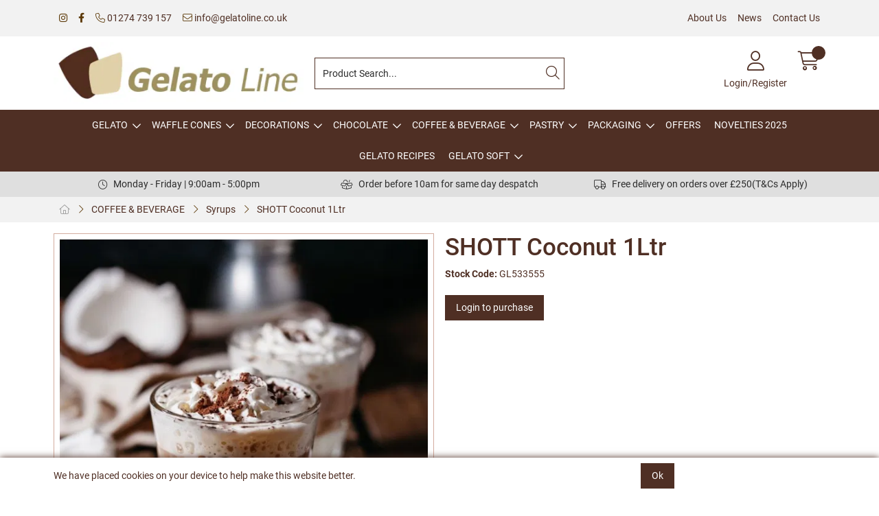

--- FILE ---
content_type: text/css
request_url: https://www.gelatoline.co.uk/Assets/Generated/customisations.min.css?v=f830b799-07be-4472-b8b0-04f52c44de3f
body_size: 334
content:
@import 'https://cdn.gob2b.com/V3/ThirdParty/Fonts/Roboto/Roboto.css';.PanelRight .PanelThumb .Name{display:none}.BannerMessage{background:#4f2f24}a[href='https://gob2b.com/'],.Footer .container .Copyright li:not(:first-child):before{display:none}.PrimaryContent>.Content>.ResponsiveImage{font-size:16px}@media (max-width: 767px){.Header .container .HeaderControls li:nth-child(odd){background:none}.HomeModules>div:not(.SliderModule),.Modules>div:not(.SliderModule){margin-top:16px}}

/*# sourceMappingURL=customisations.css.map */